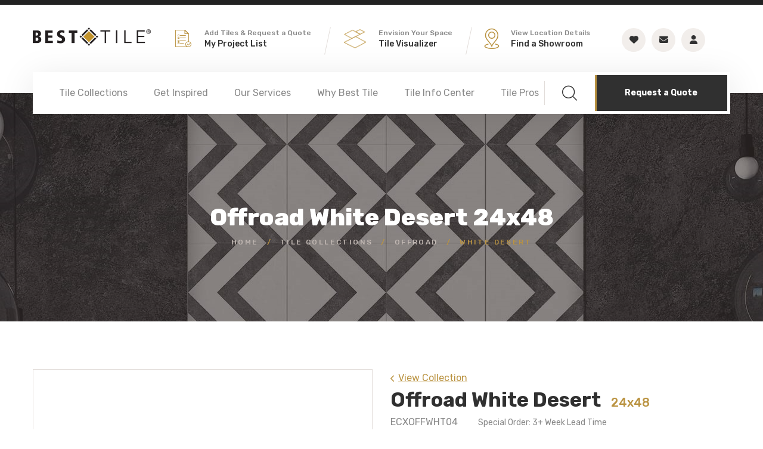

--- FILE ---
content_type: text/html; charset=utf-8
request_url: https://besttile.com/tile-collections/ceramic-and-porcelain/offroad/7274
body_size: 11186
content:

<!DOCTYPE html>
<html lang="en" dir="ltr" data-pnotify-firstpos1="140">
<head>
    <meta charset="UTF-8" />
    <meta name="viewport" content="width=device-width, initial-scale=1.0" />

    <title itemprop="name">Offroad White Desert 24x48   Porcelain Field Tile | Best Tile</title>
     <meta name="description" content="" />
        <meta name="keywords" content="" />
   
    <link href="/images/favicon.ico" rel="shortcut icon" />

    <!-- fonts -->
    <link rel="preconnect" href="https://fonts.googleapis.com">

    <link rel="preconnect" href="https://fonts.gstatic.com" crossorigin>

    <link href="https://fonts.googleapis.com/css2?family=Ubuntu:ital,wght@0,300;0,400;0,500;0,600;0,700;0,800;0,900;1,300;1,400;1,500;1,600;1,700;1,800;1,900&display=swap"
          rel="stylesheet">
 <link href="https://fonts.googleapis.com/css2?family=Rubik:ital,wght@0,300;0,400;0,500;0,600;0,700;0,800;0,900;1,300;1,400;1,500;1,600;1,700;1,800;1,900&display=swap"
          rel="stylesheet">

    <link rel="stylesheet" href="/assets/vendors/bootstrap/css/bootstrap.min.css" />
    <link rel="stylesheet" href="/assets/vendors/animate/animate.min.css" />
    <link rel="stylesheet" href="/assets/vendors/animate/custom-animate.css" />
    <link rel="stylesheet" href="https://cdnjs.cloudflare.com/ajax/libs/font-awesome/6.3.0/css/all.min.css" />
    <link rel="stylesheet" href="/assets/vendors/jarallax/jarallax.css" />
    <link rel="stylesheet" href="/assets/vendors/jquery-magnific-popup/jquery.magnific-popup.css" />
    <link rel="stylesheet" href="/assets/vendors/nouislider/nouislider.min.css" />
    <link rel="stylesheet" href="/assets/vendors/nouislider/nouislider.pips.css" />
    <link rel="stylesheet" href="/assets/vendors/odometer/odometer.min.css" />
    <link rel="stylesheet" href="/assets/vendors/swiper/swiper.min.css" />
    <link rel="stylesheet" href="/assets/vendors/ambed-icons/style.css">
    <link rel="stylesheet" href="/assets/vendors/tiny-slider/tiny-slider.min.css" />
    <link rel="stylesheet" href="/assets/vendors/reey-font/stylesheet.css" />
    <link rel="stylesheet" href="/assets/vendors/owl-carousel/owl.carousel.min.css" />
    <link rel="stylesheet" href="/assets/vendors/owl-carousel/owl.theme.default.min.css" />
    <link rel="stylesheet" href="/assets/vendors/bxslider/jquery.bxslider.css" />
    <link rel="stylesheet" href="/assets/vendors/bootstrap-select/css/bootstrap-select.min.css" />
    <link rel="stylesheet" href="/assets/vendors/vegas/vegas.min.css" />
    <link rel="stylesheet" href="/assets/vendors/jquery-ui/jquery-ui.css" />
    <link rel="stylesheet" href="/assets/vendors/timepicker/timePicker.css" />

    <!-- template styles -->
    <link rel="stylesheet" href="/assets/css/ambed.css?v=2272" />
    <link rel="stylesheet" href="/assets/css/ambed-responsive.css?v=120h" />

    <!-- modes css -->
    <link rel="stylesheet" href="/assets/css/ambed-light.css">
    
    <script src="/assets/vendors/jquery/jquery-3.6.0.min.js"></script>
        <!-- Google tag (gtag.js) -->
        <script async src="https://www.googletagmanager.com/gtag/js?id=G-QGZHQWLDB0"></script>
        <script>
          window.dataLayer = window.dataLayer || [];
          function gtag(){dataLayer.push(arguments);}
          gtag('js', new Date());
        
          gtag('config', 'G-QGZHQWLDB0');
    </script>
</head>
<body class="header_sticky">
  <div class="search-input" style="display:none;">
	      <span class="search-icon"><i class="fa fa-search"></i></span>
	        <span class="search-go"><i class="fa fa-chevron-right"></i></span>
	      <span class="search-close"><i class="fa fa-times"></i></span>
	       <input type="text" placeholder="Search Tile:" />
	
</div>
    <header class="main-header clearfix">
        <div class="main-header__top">
      
            <div class="container">



<div class="main-header__top-inner clearfix">
    <div class="main-header__logo">
        <a href="/">
            <img src="/assets/images/resources/logo-black.png" alt="" class="dark-logo">
            <img src="/assets/images/resources/logo-2.png" alt="" class="light-logo">
        </a>
    </div>
    <div class="main-header__top-right">
        <div class="main-header__top-right-content">
            <div class="main-header__top-address-box">
                <ul class="list-unstyled main-header__top-address">
                        <li>
                            <div class="icon">
                                <span class="icon-list"></span>
                            </div>
                            <div class="content">
                                <p>Add Tiles &amp; Request a Quote</p>
                                <h5><a href="/project-list">My Project List</a></h5>
                            </div>
                        </li>


                    <li>
                        <div class="icon">
                            <img src="/images/visualizer-icon.png" alt="" style="height: 32px;" />
                        </div>
                        <div class="content">
                            <p>Envision Your Space</p>
                            <h5><a href="/visualizer">Tile Visualizer</a></h5>
                        </div>
                    </li>
                    <li>
                        <div class="icon icon--location">
                            <span class="icon-location"></span>
                        </div>
                        <div class="content">
                            <p>View Location Details</p>
                            <h5><a href="/find-a-showroom">Find a Showroom</a></h5>
                        </div>
                    </li>
                </ul>
            </div>
            <div class="main-header__top-right-social">
                <a href="/favorites" title="Favorites"><i class="fa fa-heart"></i></a>
                <a href="/contact" title="Contact Us"><i class="fa fa-envelope"></i></a>

                    <a href="/request-samples" title="Request Samples"><i class="fa fa-user"></i></a>
            </div>
        </div>
    </div>
</div>






            </div>
        </div>

        <style type="text/css">
            .stricky-fixed .stickylogo {
                display: inline-block !important;
            }

            .stricky-fixed .main-menu__list > li {
                padding-top: 10px;
                padding-bottom: 10px;
            }

            .strickysocial {
                display: inline-block !important;
            }

            .stricky-fixed > .strickysocial {
                display: inline-block !important;
                list-style: none;
            }

            .strickysocial li {
                display: inline-block !important;
                display: inline-block !important;
                padding: 0 10px;
            }

                .strickysocial li i {
                    font-size: 28px;
                }

            .stricky-fixed .strickycontainer {
                width: 100% !important;
                max-width: 100% !important;
                padding: 0 80px;
                background: #fff;
            }

            .main-menu__wrapper-inner {
                padding-left: 0px;
            }
        </style>
        <nav class="mobile-menu-only" style="display:none;">
       <a href="#" class="mobile-nav__toggler"><i class="fa fa-bars"></i></a>
             <img src="/assets/images/resources/logo-black.png" alt="" class="dark-logo" />
             <div class="main-menu__search-btn-box">
	                                     <div class="main-menu__search-box">
	                                         <a href="#" class="main-menu__search search-toggler icon-magnifying-glass"></a>
	                                     </div>
	                                     <div class="main-menu__locations">
	                                     <div class="icon icon--location">
					                                 <a href="/find-a-showroom"><span class="icon-location"></span></a>
                        </div>
	                                     </div>
	                                     <div class="main-menu__btn-box">
	                                     <div class="quote-button">
	                                               <a href="/request-a-quote" class="thm-btn main-menu__btn">Request a Quote</a>
	                                         </div>                                   
	                                     </div>
                            </div>
        </nav>
        <nav class="main-menu clearfix">
            <div class="main-menu__wrapper clearfix">
                <div class="container strickycontainer" style="position: relative; z-index:3">
                    <div class="main-menu__wrapper-inner clearfix">
                        <div class="main-menu__left">
                            <div class="main-menu__main-menu-box">
                               

                                <ul class="main-menu__list">
                                    <li class="dropdown stickylogo" style="display:none;">
                                        <!--<div class="stickylogo" style="display:none;">-->
                                        <a href="/">
                                            <img src="/assets/images/resources/logo-black.png" alt="" class="dark-logo">
                                        </a>
                                        <!-- </div>-->
                                    </li>
                                    <li class="dropdown">
                                        <a href="/tile-collections">
                                            Tile Collections
                                            <span class="main-menu-border"></span>
                                        </a>
                                        <ul>
                                            <li><a href="/tile-collections/new-tile-arrivals">New Tile Arrivals</a></li>
                                            <li>
                                                <a href="/tile-collections/ceramic-and-porcelain">Ceramic and Porcelain</a>
                                            </li>
                                            <li>
                                                <a href="/tile-collections/natural-stone">Natural Stone</a>
                                            </li>
                                            <li>
                                                <a href="/tile-collections/glass">
                                                    Glass
                                                </a>
                                            </li>
                                            <li>
                                                <a href="/tile-collections/mosaics">
                                                    Mosaics
                                                </a>
                                            </li>
                                            <li><a href="/tile-collections/accessories">Accessories</a></li>
                                            <li><a href="/tile-collections/made-in-the-usa">Made in the USA</a></li>
                                            <li>
                                                <a href="/tile-collections/trending-looks">Trending Looks</a>
                                            </li>
                                            <li>
                                                <a href="/tile-collections/preferred-vendors">
                                                    Preferred Vendors
                                                </a>
                                            </li>
                                            <li>
                                                <a href="/tile-collections/collections-on-sale">
                                                    Collections
                                                    On Sale
                                                </a>
                                            </li>
                                        </ul>
                                    </li>

                                    <li class="dropdown">
                                        <a href="#">Get Inspired<span class="main-menu-border"></span></a>
                                        <ul>
                                            <li><a href="/design-ideas">Design Ideas Gallery</a></li>  
                                            <li><a href="/visualizer">Room Visualizer</a></li>
                                            <li><a href="/tileology">Tile Blog</a></li>  
		                        <li><a href="/mix-and-match-lookbook-2024.html" target="_blank">Mix &amp; Match Lookbook 2024</a></li>
		                        <li><a href="/fw-lookbook-2024.html" target="_blank">Fall/Winter Lookbook 2024</a></li>	
                                        </ul>
                                    </li>

                                    <li class="dropdown">
                                        <a href="/our-services">
                                            Our Services
                                            <span class="main-menu-border"></span>
                                        </a>
                                        <ul>
                                            <li>
                                                <a href="/latest-tile-fashions" title="Latest Tile Trends">
                                                    Latest Tile Fashions
                                                </a>
                                            </li>
                                            <li>
                                                <a href="/tile-design" title="Tile Design Services">
                                                    Tile Design Services
                                                </a>
                                            </li>
                                            <li>
                                                <a href="/expert-installation-advice" title="Tile Installation Help">
                                                    Expert Installation Advice
                                                </a>
                                            </li>
                                        </ul>
                                    </li>
                                    
                                    <li class="dropdown">
                                        <a href="/why-best-tile">
                                            Why Best Tile
                                            <span class="main-menu-border"></span>
                                        </a>
                                         <ul>
					                                            <li>
					                                                <a href="/our-story" title="Our Story">
					                                                    Our Story
					                                                </a>
					                                            </li>
					                                            <li>
					                                                <a href="/our-philosophy" title="Our Philosophy">
					                                                    Our Philosophy
					                                                </a>
					                                            </li>
					                                            <li>
					                                                <a href="/careers" title="Join Our Team">
					                                                    Careers
					                                                </a>
					                                            </li>
                                        </ul>
                                    </li>
                                    <li class="dropdown">
                                        <a href="/tile-information-center">
                                            Tile Info Center
                                            <span class="main-menu-border"></span>
                                        </a>
                                        <ul>

                                            <li>
                                                <a href="/selecting-the-right-tile">
                                                    Selecting the Right Tile
                                                </a>
                                            </li>
                                            <li>
                                                <a href="/shade-variation">
                                                    Shade Variation
                                                </a>
                                            </li>
                                            <li>
                                                <a href="/wear-rating-system">
                                                    Wear Rating System
                                                </a>
                                            </li>
                                            <li>
                                                <a href="/do-it-yourself">
                                                    DIY Installation
                                                </a>
                                            </li>
                                            <li>
                                                <a href="/maintaining-your-tile">
                                                    Maintaining Your Tile
                                                </a>
                                            </li>
                                            <li>
                                                <a href="/tile-calculator">
                                                    Tile Calculator
                                                </a>
                                            </li>
                                            <li>
                                                <a href="/tile-faq">
                                                    Frequently Asked Questions
                                                </a>
                                            </li>
                                            <li>
                                                <a href="/patterns">
                                                    Tile Patterns
                                                </a>
                                            </li>
                                            <li>
                                                <a href="/green-facts">
                                                    Green Facts
                                                </a>
                                            </li>
                                            <li>
                                                <a href="glossary">
                                                    Tile Glossary
                                                </a>
                                            </li>

                                            <li><a href="/tile-videos">Tile Videos</a></li>

                                            <li><a href="/product-literature">Product Literature</a></li>
                                        </ul>
                                    </li>
                                    <li class="dropdown">
                                        <a href="#">
                                            Tile Pros
                                            <span class="main-menu-border"></span>
                                        </a>
                                        <ul>

                                            <li>
                                                <a href="/architects-and-designers">
                                                    Architects and Designers
                                                </a>
                                            </li>
                                            <li>
                                                <a href="/contractors">
                                                    Contractors
                                                </a>
                                            </li>
                                            <li>
                                                <a href="/sample-request-login">
                                                    Sample Requests
                                                </a>
                                            </li>
                                            <li>
                                                <a target="_blank" href="https://shop.eastcoasttile.com">
                                                    Trade Login
                                                </a>
                                            </li>
                                        </ul>


                                    </li>

                                </ul>
                            </div>
                        </div>
                        <script>
			$(document).ready(function(){
			$('.search-input input').keypress(function (e) {
			 var key = e.which;
			 if(key == 13)
			  { 
			  window.location.replace('/search/' + $('.search-input input').val());
					
			  }
                        }); 
			
			$('.search-go').on('click', function(e){
					 window.location.replace('/search/' + $('.search-input input').val());
							});
			
			  $('.search-close').on('click', function(e){
				$('.search-input').slideUp();
				});
			
			  $('.search-toggler').on('click', function(e){
			    if ( $('.search-input').css('display') == 'none' ) {
			    $('.search-input').slideDown();
			    $('.search-input input').focus()
			       }
			    else {
                               $('.search-input').slideUp();
                               $('.search-input input').val('');
			       }
			     });
			});
                        </script>
                        <style type="text/css">
                            .search-input { width: 100%;
  transform: translateY(0);
  box-shadow: 0 10px 15px #0000001a;
  margin-top: 0px;
  padding-top: 0px;
  padding-left: 300px;
  padding-right:300px;
  background: #fff;
  position: fixed;
  top: 0;
  z-index: 1000;
  clear: both;
  height: 61px;
			  }
  
			  .search-go {
			 position: relative;
			   right: 50px;
			   top: 15px;
			   cursor: pointer;
			   z-index: 1000;
			   font-weight: 900;
			   font-size: 32px;
		  padding: 0 20px;
		  float:right;
			}
              .search-input .search-icon { 
                   color: #999;
                   z-index: 1000;
                   color: var(--ambed-base, #ba9341);
                   font-size: 23px;
                   position:absolute;
                   top:16px;
              }               
                              
                              .search-input input {
                              background: #fff;
                              text-align:left;
			      	position: absolute;
			      	display: block;
			      	vertical-align: middle;
			      	-webkit-appearance: none;
			      	outline: none !important;
			      	font-size: 14px;
			      	font-weight: 700;
			      	padding: 15px 10px 15px 30px;
			      	z-index: 1;
			      margin: 0 auto;
			      border-left: solid 0px #ddd;
			      border-bottom: solid 0px #ddd;
			      border-top: solid 0px #ddd;
			      border-right: solid 0px #ddd;
			      width: 600px;
			      color:#333;
                                }
                                
                                .search-input input::-webkit-input-placeholder { /* WebKit, Blink, Edge */
				    color: var(--ambed-base, #ba9341);
				}
				.search-input input:-moz-placeholder { /* Mozilla Firefox 4 to 18 */
				   color: var(--ambed-base, #ba9341);
				   opacity:  1;
				}
				.search-input input::-moz-placeholder { /* Mozilla Firefox 19+ */
				   color: var(--ambed-base, #ba9341);
				   opacity:  1;
				}
				.search-input input:-ms-input-placeholder { /* Internet Explorer 10-11 */
				   color: var(--ambed-base, #ba9341);
				}
				.search-input input::-ms-input-placeholder { /* Microsoft Edge */
				   color: var(--ambed-base, #ba9341);
				}
				
				.search-input input::placeholder { /* Most modern browsers support this now. */
				   color: var(--ambed-base, #ba9341);
}
.search-close {
	position: absolute;
	right: 20px;
	top: 15px;
	z-index: 1;
	cursor: pointer;
}
                        </style>
                        <div class="main-menu__right">
                            <div class="main-menu__search-btn-box">
                                <div class="main-menu__search-box">
                                    <a href="#" class="main-menu__search search-toggler icon-magnifying-glass"></a>
                                </div>
                                <div class="main-menu__btn-box">
                                <div class="quote-button">
                                          <a href="/request-a-quote" class="thm-btn main-menu__btn">Request a Quote</a>
                                    </div>                                   
                                </div>
                            </div>
                        </div>
                    </div>

                </div>
                       
                        
            </div>
        </nav>
                       
    </header>

    <div class="stricky-header stricked-menu main-menu">
        <div class="sticky-header__content"></div><!-- /.sticky-header__content -->
    </div><!-- /.stricky-header -->


    


}
<section class="page-header">
    <div class="page-header-bg" style="background-image: url(//besttile.com/media/image/11382/offroad.jpg);">        </div>
    <div class="container">
        <div class="page-header__inner">
            <h2 class="capitalize">Offroad  White Desert 24x48  </h2>
            <ul class="thm-breadcrumb list-unstyled">
                <li><a href="/">Home</a></li>
                <li><span>/</span></li>
                <li><a href="/tile-collections">Tile Collections</a></li>
                <li><span>/</span></li>

                <li><a href="https://besttile.com/tile-collections/ceramic-and-porcelain/offroad/">Offroad</a></li>
                <li><span>/</span></li>
                <li>white desert</li>
            </ul>
        </div>
    </div>
</section>
<style type="text/css">
    .capitalize {
        text-transform: capitalize;
    }

    .currenttile {
        font-weight: 700;
        color: #303030;
    }

    .currentsize {
        font-weight: 700;
        color: #303030;
        border: solid 2px #303030 !important;
    }

    .page-header-bg {
        background-position: 50% 120px !important;
    }

    #samplerequestholder span {
        cursor: pointer;
    }

    #wishlistholder {
        cursor: pointer;
    }

    .collectionlink {
        color: var(--ambed-base);
        text-decoration: underline;
    }

        .collectionlink i {
            padding-right: 5px;
            font-size: 12px;
        }
</style>
<section class="product-details">
    <div class="container">
        <div class="row">
            <div class="col-lg-6 col-xl-6">
                <div class="product-details__img" style="height: 500px;">
                    <div style="height: 100%;
  width: 100%;
  display: flex;
  align-items: center;
  justify-content: center;">
                        <img src="//besttile.com/media/image/11443/offroad.jpg?size=400" alt="" style="width: 80%;">
                    </div>
                </div>
            </div>
            <div class="col-lg-6 col-xl-6">
                <div class="product-details__top" style="margin-bottom: 30px; padding-bottom: 20px;">
                    <a href="https://besttile.com/tile-collections/ceramic-and-porcelain/offroad/" class="collectionlink"><i class="fa fa-chevron-left"></i>View Collection</a>
                    <h3 class="product-details__title capitalize">Offroad White Desert <span>24x48   </span> </h3>

                    <span>ECXOFFWHT04</span>

                                        <span class="product-details__content-text3" style="color: #898989 !important">
                                            <span>Special Order:</span> 3+ Week Lead Time
                                        </span>
                        <div class="product-details__content">

                                <section id="tilesizes" class="rootcategoriesgray">

                                    <hr style="margin-bottom: 30px; margin-top: 20px;">
                                            <p class="product-details__content-text2">
                                                Material: <strong style="color:#303030; font-weight: 500;">Porcelain</strong>
                                            </p>

                                                        <p class="product-details__content-text2">
                                                            Wear Rating: <strong style="color:#303030; font-weight: 500;">5 - Walls + Residential / Commercial Floor Applications</strong>
                                                        </p>


                                        <p class="product-details__content-text2">
                                            Shade Variation: <strong style="color:#303030; font-weight: 500;">V3</strong>
                                        </p>
                                                                            <p class="product-details__content-text2">
                                            DCOF: <strong style="color:#303030; font-weight: 500;">≥ 0.45</strong>
                                        </p>
                                                                              <p class="product-details__content-text2">
                                            Thickness: <strong style="color:#303030; font-weight: 500;">8 mm</strong>
                                        </p>

                                        <p class="product-details__content-text2">
                                            Rectified: <strong style="color:#303030; font-weight: 500;">Yes</strong>
                                        </p>

                                        <p class="product-details__content-text2">
                                            Country of Origin: <strong style="color:#303030; font-weight: 500;">USA</strong>
                                        </p>


                                    <hr style="margin-bottom: 30px; margin-top: 20px;">

                                    <div class="row">
                                        <div class="col-md-12">
                                            <div class="row">
                                                <div class="col-md-12">
                                                    <h4 style="padding-bottom: 15px; font-size: 16px; font-weight:700;">Color Options</h4>
                                                </div>
                                            </div>
                                            

                                                <div class="row">

                                                </div>
                                                <div class="row">

                                                            <div class="col-md-2 text-center" style="margin-bottom: 30px;">
                                                                <a  href="https://besttile.com/tile-collections/ceramic-and-porcelain/offroad/7271" title="alps 24x48 rectified ECXOFFALP04">
                                                                    <img src="//besttile.com/media/image/11440/offroad.jpg?size=800" alt="alps ECXOFFALP04" style="width:100%;" />
                                                                </a>
                                                                <span class="" style="font-size: 12px; line-height: 14px; display: block;  padding-top: 7px;">Alps </span>
                                                            </div>
                                                            <div class="col-md-2 text-center" style="margin-bottom: 30px;">
                                                                <a  href="https://besttile.com/tile-collections/ceramic-and-porcelain/offroad/7272" title="kona 24x48 rectified ECXOFFKON04">
                                                                    <img src="//besttile.com/media/image/11441/offroad.jpg?size=800" alt="kona ECXOFFKON04" style="width:100%;" />
                                                                </a>
                                                                <span class="" style="font-size: 12px; line-height: 14px; display: block;  padding-top: 7px;">Kona </span>
                                                            </div>
                                                            <div class="col-md-2 text-center" style="margin-bottom: 30px;">
                                                                <a  href="https://besttile.com/tile-collections/ceramic-and-porcelain/offroad/7273" title="mojave 24x48 rectified ECXOFFMOJ04">
                                                                    <img src="//besttile.com/media/image/11442/offroad.jpg?size=800" alt="mojave ECXOFFMOJ04" style="width:100%;" />
                                                                </a>
                                                                <span class="" style="font-size: 12px; line-height: 14px; display: block;  padding-top: 7px;">Mojave </span>
                                                            </div>
                                                            <div class="col-md-2 text-center" style="margin-bottom: 30px;">
                                                                <a currenttile href="https://besttile.com/tile-collections/ceramic-and-porcelain/offroad/7274" title="white desert 24x48 rectified ECXOFFWHT04">
                                                                    <img src="//besttile.com/media/image/11443/offroad.jpg?size=800" alt="white desert ECXOFFWHT04" style="width:100%;" />
                                                                </a>
                                                                <span class="currenttile" style="font-size: 12px; line-height: 14px; display: block;  padding-top: 7px;">White Desert </span>
                                                            </div>
                                                </div>
                                                <div class="row">

                                                </div>
                                                <div class="row">

                                                </div>
                                                <div class="row">

                                                </div>
                                            

                                            <div class="row">
                                                <div class="col-md-12">
                                                    <h4 style="padding-bottom: 15px; padding-top: 0px; font-size: 16px; font-weight:700;">Tile Sizes</h4>
                                                </div>
                                            </div>
                                            <div class="row">
                                                                <div class="col-md-4">
                                                                    <a href="https://besttile.com/tile-collections/ceramic-and-porcelain/offroad/7235" title="white desert 12x24 rectified ECWOFFWHT01">
                                                                        <div class="" style="border:solid 1px #ccc; margin-bottom: 10px; margin-right:10px;">
                                                                            <div>
                                                                                <h6 style="font-weight: 400; margin: 15px 15px 15px 15px; text-transform:capitalize; line-height: 14px; font-size:12px; color:#898989;">12x24   </h6>
                                                                            </div>
                                                                            <div class="clearfix"></div>
                                                                        </div>
                                                                    </a>
                                                                </div>
                                                                <div class="col-md-4">
                                                                    <a href="https://besttile.com/tile-collections/ceramic-and-porcelain/offroad/7274" title="white desert 24x48 rectified ECXOFFWHT04">
                                                                        <div class="currentsize" style="border:solid 1px #ccc; margin-bottom: 10px; margin-right:10px;">
                                                                            <div>
                                                                                <h6 style="font-weight: 400; margin: 15px 15px 15px 15px; text-transform:capitalize; line-height: 14px; font-size:12px; color:#898989;">24x48   </h6>
                                                                            </div>
                                                                            <div class="clearfix"></div>
                                                                        </div>
                                                                    </a>
                                                                </div>
                                                                <div class="col-md-4">
                                                                    <a href="https://besttile.com/tile-collections/ceramic-and-porcelain/offroad/7278" title="white desert 2x2 mosaic ECWOFFWHT02">
                                                                        <div class="" style="border:solid 1px #ccc; margin-bottom: 10px; margin-right:10px;">
                                                                            <div>
                                                                                <h6 style="font-weight: 400; margin: 15px 15px 15px 15px; text-transform:capitalize; line-height: 14px; font-size:12px; color:#898989;">2x2   </h6>
                                                                            </div>
                                                                            <div class="clearfix"></div>
                                                                        </div>
                                                                    </a>
                                                                </div>
                                            </div>
                                        </div>
                                    </div>

                                </section>

                        </div>
                        <div class="product-details__buttons">
                                <div id="samplerequestholder" class="product-details__buttons-1">
                                    <span class="addtosamplerequest thm-btn" data-tilesizeid="7274" data-sampleid="ECXOFFWHT04"><i class="fa fa-plus"></i> Add to Project List</span>
                                </div>

                            <div id="wishlistholder" class="product-details__buttons-2">
                                <span class="addtowishlist thm-btn">Add to Favorites</span>
                            </div>
                        </div>

                </div>
            </div>
        </div>
    </section>
    <section class="product-description">
        <div class="container">
            <h3 class="product-description__title">Description</h3>
            <p class="product-description__text1">Offroad is an American-made rectified porcelain tile series with a soft limestone look. A 12” x 24” porcelain tile comes in honed, polished or textured finishes in Black, White, Beige and Grey. The series also offers a 2” x 2” mesh-mounted mosaic tile. Also available are a large-format porcelain tile in 24” x 48” and stunning black-and-white geometric design decorative tiles in either 12” x 12” or 24&quot; x 24&quot; square tile formats, along with bullnose and cove base. Offroad porcelain tile white and grey are rated for all residential and commercial applications, while beige is appropriate for residential and light commercial uses, and black is rated for residential spaces.</p>

        </div>
    </section>


    <input id="productId" type="hidden" value="249" />
    <input id="tileSizeId" type="hidden" value="7274" />
        <input id="userloggedin" type="hidden" value="0" />
    <br />
    <br />
    <script>
$(document).ready(function(){

 var productId = $('#productId').val();
    var tileSizeId = $('#tileSizeId').val();

    checkwishlistproduct(productId, tileSizeId);
 checksamplerequestproduct(productId, '9999999999',7274);

$(document).on('click', '.addtowishlist', function (e) {
     addtowishlist(productId, $(this).data('product-id'));
 });
 $(document).on('click', '.removefromwishlist', function (e) {
     removewishlist(productId);
 });

 $(document).on('click', '.addtosamplerequest', function (e) {
     var sampleId = $(this).data('sampleid');
     addtosamplerequest(productId, sampleId, 7274);
 });
});

    function checkwishlistproduct(productId, tileSizeId) {
        var parameters = {
            productId: productId,
            tileSizeId: tileSizeId
        };

    $.ajax({
        type: "POST",
        async: false,
        contentType: "application/json; charset=utf-8",
        url: "/wishlist.asmx/inwishlist",
        data: JSON.stringify(parameters),
        dataType: "json",
        success: function (response) {
            if (response.d == 'yes') {
                $('#wishlistholder').html('<span class="removefromwishlist thm-btn" data-product-id="7274"><i class="fa fa-heart"></i> Saved</span>');
            }
            else {
                $('#wishlistholder').html('<span class="addtowishlist thm-btn" data-product-id="7274"><i class="fa fa-heart"></i> Save to Favorites</span>');

            }
        },
        error: function (data) {
            alert(data);
        }
    });
}
    function addtowishlist(productId, tileSizeId) {
        var parameters = {
            productId: productId,
            tileSizeId: tileSizeId
        };


    $.ajax({
        type: "POST",
        async: false,
        contentType: "application/json; charset=utf-8",
        url: "/wishlist.asmx/insert",
        data: JSON.stringify(parameters),
        dataType: "json",
        success: function (response) {
            if (response.d == 'success') {
                $('#wishlistholder').html('<span class="removefromwishlist thm-btn" data-product-id="7274"><i class="fa fa-heart"></i> Saved</span>');
            }
        },
        error: function (data) {
            alert(data);
        }
    });
}
function removewishlist(productId) {
    $.ajax({
        type: "POST",
        async: false,
        contentType: "application/json; charset=utf-8",
        url: "/wishlist.asmx/remove",
        data: "{'productId':" + JSON.stringify(productId) + "}",
        dataType: "json",
        success: function (response) {
            if (response.d != "problem") {
                $('#wishlistholder').html('<span class="addtowishlist thm-btn" data-product-id="7274"><i class="fa fa-heart"></i> Save to Favorites</span>');
            }
        },
        error: function (data) {
            alert(data);
        }
    });
}
    function checksamplerequestproduct(productId, sampleId, tileSizeId) {
        var parameters = {
            productId: productId,
            sampleId: sampleId,
            tileSizeId: tileSizeId
        };
    $.ajax({
        type: "POST",
        async: false,
        contentType: "application/json; charset=utf-8",
        url: "/samplerequest.asmx/insamplerequest",
        data: JSON.stringify(parameters),
        dataType: "json",
        success: function (response) {
            console.log(response.d);
            if (response.d == 'yes') {
                    $('#samplerequestholder').html('<span class="removefromsamplerequest thm-btn" data-sampleid="ECXOFFWHT04" data-tilesizeid="7274" data-product-id="249"><i class="fa fa-plus"></i> Item Added!</span>');
            }
            else if (response.d == 'no') {
                 if ($('#userloggedin').val() == '1') {
                     $('#samplerequestholder').html('<span class="addtosamplerequest thm-btn" data-sampleid="ECXOFFWHT04" data-tilesizeid="7274"  data-product-id="7274"><i class="fa fa-plus"></i> Add Sample to Cart</span>');
          }
 else {
                     $('#samplerequestholder').html('<span class="addtosamplerequest thm-btn" data-sampleid="ECXOFFWHT04" data-tilesizeid="7274"  data-product-id="7274"><i class="fa fa-plus"></i> Add to Project List</span>');
 }
            }
            },
        error: function (data) {
            alert(data);
        }
    });
}
    function addtosamplerequest(productId, sampleId, tileSizeId) {
        var parameters = {
            productId: productId,
            sampleId: sampleId,
            tileSizeId: tileSizeId
        };
    $.ajax({
        type: "POST",
        async: false,
        contentType: "application/json; charset=utf-8",
        url: "/samplerequest.asmx/insert",
        data: JSON.stringify(parameters),
        dataType: "json",
        success: function (response) {
            if (response.d == 'success') {
                $('#samplerequestholder').html('<span class="removefromsamplerequest thm-btn" data-sampleid="ECXOFFWHT04" data-tilesizeid="7274"  data-product-id="249"><i class="fa fa-plus"></i> Item Added!</span>');
            }
        },
        error: function (data) {
            alert(data);
        }
    });
}
function removesamplerequest(productId, sampleId) {
    $.ajax({
        type: "POST",
        async: false,
        contentType: "application/json; charset=utf-8",
        url: "/samplerequest.asmx/remove",
        data: "{'productId':" + JSON.stringify(productId) + ",'sampleId':" + JSON.stringify(sampleId) + "}",
        dataType: "json",
        success: function (response) {
            if (response.d != "problem") {
                 $('#samplerequestholder').html('<span class="addtosamplerequest thm-btn" data-sampleid="ECXOFFWHT04" data-tilesizeid="7274"  data-product-id="7274"><i class="fa fa-plus"></i> Add to Project List</span>');
           }
        },
        error: function (data) {
            alert(data);
        }
    });
}

    </script>

    <!--Site Footer Start-->
    <footer class="site-footer site-footer-two">
        <div class="site-footer-bg" style="background:#111;">
        </div>
        <div class="site-footer__top">
            <div class="container">
                <div class="row">
                    <div class="col-xl-3 col-lg-6 col-md-6 wow fadeInUp" data-wow-delay="100ms">
                        <div class="footer-widget__column footer-widget__about">
                            <div class="footer-widget__logo">
                                <a href="/"><img src="/assets/images/resources/logo-2.png" alt=""></a>
                            </div>
                            <div class="footer-widget__about-text-box">
                                <p class="footer-widget__about-text">Beautiful Rooms from Start to Finish</p>
                            </div>
                            <div class="site-footer__social">
                                <a href="https://www.instagram.com/besttile/"><i class="fab fa-instagram"></i></a>
                                <a href="https://www.facebook.com/besttile"><i class="fab fa-facebook"></i></a>
                                <a href="http://www.pinterest.com/BestTile/"><i class="fab fa-pinterest-p"></i></a>
                                <a href="https://www.linkedin.com/company/best-tile"><i class="fab fa-linkedin"></i></a>
                            </div>
                        </div>
                    </div>
                    <div class="col-xl-3 col-lg-6 col-md-6 wow fadeInUp" data-wow-delay="200ms">
                        <div class="footer-widget__column footer-widget__explore clearfix">
                            <h3 class="footer-widget__title">Company Info</h3>
                            <ul class="footer-widget__explore-list list-unstyled clearfix">
                                <li><a href="/careers">Join Our Team</a></li>
                                <li><a href="/our-story">Our Story</a></li>
                                <li><a href="/our-services">Our Services</a></li>
                                <li><a href="/find-a-showroom">Our Locations</a></li>
                                <li><a href="/privacy">Privacy Policy</a></li>
                                <li><a href="/accessibility-notice">Accessibility Notice</a></li>
                            </ul>
                        </div>
                    </div>
                    <div class="col-xl-3 col-lg-6 col-md-6 wow fadeInUp" data-wow-delay="300ms">
                        <div class="footer-widget__column footer-widget__services clearfix">
                            <h3 class="footer-widget__title">Resources</h3>
                            <ul class="footer-widget__services-list list-unstyled clearfix">
                                <li><a href="/maintaining-your-tile">Maintaining Your Tile</a></li>
                                <li><a href="/selecting-the-right-tile">Selecting the Right Tile</a></li>
                                <li><a href="/tile-calculator">Tile Calculator</a></li>
                                <li><a href="/product-literature">Product Literature</a></li>
                                <li><a href="/visualizer">Tile Visualizer</a></li>
                                <li><a href="https://shop.eastcoasttile.com/">Trade Login</a></li>
                            </ul>
                        </div>
                    </div>
                    <div class="col-xl-3 col-lg-6 col-md-6 wow fadeInUp" data-wow-delay="400ms">
                        <div class="footer-widget__column footer-widget__contact clearfix">
                            <h3 class="footer-widget__title">Contact</h3>
                            <ul class="footer-widget__contact-list list-unstyled clearfix">
                                <li>
                                    <div class="icon">
                                        <span class="icon-location"></span>
                                    </div>
                                    <div class="text">
                                        <h5>Call your local showroom</h5>
                                        <p><a href="/find-a-showroom">Find a Showroom</a></p>
                                    </div>
                                </li>
                                <li>
                                    <div class="icon">
                                        <span class="icon-message"></span>
                                    </div>
                                    <div class="text">
                                        <h5>Send an email</h5>
                                        <p><a href="/contact">Contact Us Form</a></p>
                                    </div>
                                </li>
                                <li>
                                    <div class="icon">
                                        <span class="icon-list"></span>
                                    </div>
                                    <div class="text">
                                        <h5>Need pricing?</h5>
                                        <p><a href="/request-a-quote">Request a Quote</a></p>
                                    </div>
                                </li>
                            </ul>
                        </div>
                    </div>
                </div>
            </div>
        </div>
        <div class="site-footer__bottom">
            <div class="container">
                <div class="row">
                    <div class="col-xl-12">
                        <div class="site-footer__bottom-inner">
                            <p class="site-footer__bottom-text">
                                &copy; Copyright 2025 by <a href="/">BestTile.com</a>
                            </p>
                        </div>
                    </div>
                </div>
            </div>
        </div>
    </footer>

    <div class="mobile-nav__wrapper">
        <div class="mobile-nav__overlay mobile-nav__toggler"></div>
        <!-- /.mobile-nav__overlay -->
        <div class="mobile-nav__content">
            <span class="mobile-nav__close mobile-nav__toggler"><i class="fa fa-times"></i></span>

            <div class="logo-box">
                <a href="/" aria-label="logo image"><img src="/assets/images/resources/logo-2.png"
                        width="155" alt="" /></a>
            </div>
            <!-- /.logo-box -->
            <div class="mobile-nav__container"></div>

            <div class="mobile-nav__top">
                <div class="mobile-nav__social" style="margin-top: 30px;">
<a href="https://www.linkedin.com/company/best-tile" target="_blank" rel="no-follow" title="Linkedin"><i aria-hidden="true" class="fab fa-linkedin"></i></a>
<a href="http://www.houzz.com/pro/besttile/best-tile" target="_blank" rel="no-follow" title="Houzz"><i aria-hidden="true" class="fab fa-houzz"></i></a>
<a href="https://twitter.com/BestTile" target="_blank" rel="no-follow" title="Twitter"><i aria-hidden="true" class="fab fa-twitter"></i></a>
<a href="http://www.pinterest.com/BestTile/" target="_blank" rel="no-follow" title="Pinterest"><i aria-hidden="true" class="fab fa-pinterest"></i></a>
<a href="https://www.instagram.com/besttile/" target="_blank" rel="no-follow" title="Instagram"><i aria-hidden="true" class="fab fa-instagram"></i></a>
<a href="https://www.facebook.com/besttile" target="_blank" rel="no-follow" title="Facebook"><i aria-hidden="true" class="fab fa-facebook"></i></a>
                </div><!-- /.mobile-nav__social -->
            </div><!-- /.mobile-nav__top -->



        </div>
        <!-- /.mobile-nav__content -->
    </div>
    <!-- /.mobile-nav__wrapper -->
 
    <script type="text/javascript" src="/js/jquery.sliderTabs.js"></script>
    
    <script type="text/javascript" src="/js/jquery.fancybox.js"></script>
    <script type="text/javascript" src="/js/owl.carousel.js"></script>
    <script type="text/javascript" src="/js/parallax.js"></script>
 
    <script type="text/javascript" src="/js/revolution/js/jquery.themepunch.tools.min.js"></script>
    <script type="text/javascript" src="/js/revolution/js/jquery.themepunch.revolution.min.js"></script>
    <script type="text/javascript" src="/js/revolution/js/slider.js"></script>
    <script type="text/javascript" src="/js/slick/slick.js"></script>
    <script type="text/javascript" src="/js/slick/init.js"></script>

    <script type="text/javascript" src="/js/jquery.vticker.min.js"></script>
    <script src="/assets/vendors/bootstrap/js/bootstrap.bundle.min.js"></script>
    <script src="/assets/vendors/jarallax/jarallax.min.js"></script>
    <script src="/assets/vendors/jquery-ajaxchimp/jquery.ajaxchimp.min.js"></script>
    <script src="/assets/vendors/jquery-appear/jquery.appear.min.js"></script>
    <script src="/assets/vendors/jquery-circle-progress/jquery.circle-progress.min.js"></script>
    <script src="/assets/vendors/jquery-magnific-popup/jquery.magnific-popup.min.js"></script>
    <script src="/assets/vendors/jquery-validate/jquery.validate.min.js"></script>
    <script src="/assets/vendors/nouislider/nouislider.min.js"></script>
    <script src="/assets/vendors/odometer/odometer.min.js"></script>
    <script src="/assets/vendors/swiper/swiper.min.js"></script>
    <script src="/assets/vendors/tiny-slider/tiny-slider.min.js"></script>
    <script src="/assets/vendors/wnumb/wNumb.min.js"></script>
    <script src="/assets/vendors/wow/wow.js"></script>
    <script src="/assets/vendors/isotope/isotope.js"></script>
    <script src="/assets/vendors/countdown/countdown.min.js"></script>
    <script src="/assets/vendors/owl-carousel/owl.carousel.min.js"></script>
    <script src="/assets/vendors/bxslider/jquery.bxslider.min.js"></script>
    <script src="/assets/vendors/bootstrap-select/js/bootstrap-select.min.js"></script>
    <script src="/assets/vendors/vegas/vegas.min.js"></script>
    <script src="/assets/vendors/jquery-ui/jquery-ui.js"></script>
    <script src="/assets/vendors/timepicker/timePicker.js"></script>
    <script src="/assets/vendors/circleType/jquery.circleType.js"></script>
    <script src="/assets/vendors/circleType/jquery.lettering.min.js"></script>




    <!-- template js -->
    <script src="/assets/js/ambed.js"></script>

    </div>
    </div>


</body>
</html>
